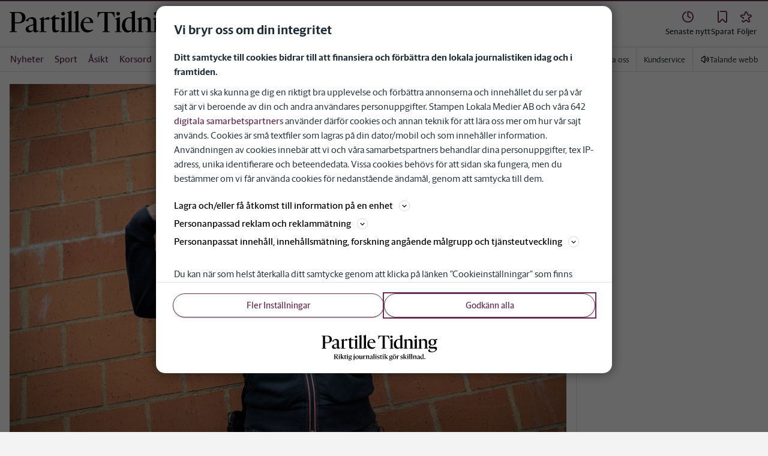

--- FILE ---
content_type: text/plain; charset=utf-8
request_url: https://gto.partilletidning.se/api/v3/firstparty
body_size: 514
content:
{
  "i": "fc4d55aa-3145-450f-8ec4-75b6f92c4012",
  "r": "partilletidning.se",
  "v": "v3",
  "e": {},
  "k": [],
  "c": []
}